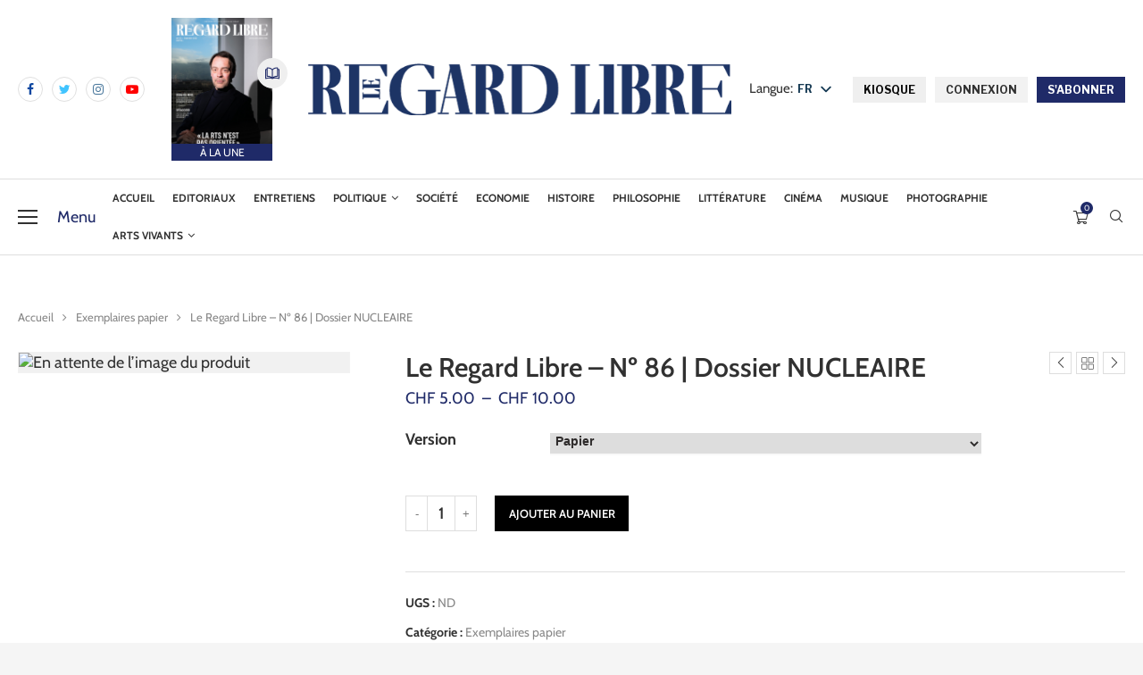

--- FILE ---
content_type: text/css; charset=utf-8
request_url: https://leregardlibre.com/wp-content/plugins/woo-subscription-cancellation-questionnaire-premium/public/css/woo-subscription-cancellation-questionnaire-premium-public.css
body_size: 262
content:
/**
 * All of the CSS for your public-facing functionality should be
 * included in this file.
 */

.subscription_cancelation___tooltip {
  position: relative;
  display: inline-block;
  border-bottom: 1px dotted black;
}

.subscription_cancelation___tooltip .subscription_cancelation___tooltiptext {
  visibility: hidden;
  width: 120px;
  background-color: #555;
  color: #fff;
  text-align: center;
  border-radius: 6px;
  padding: 10px 10px;
  position: absolute;
  z-index: 1;
  bottom: 125%;
  left: 50%;
  margin-left: -60px;
  opacity: 0;
  transition: opacity 0.3s;
}

.subscription_cancelation___tooltip .subscription_cancelation___tooltiptext::after {
  content: "";
  position: absolute;
  top: 100%;
  left: 50%;
  margin-left: -5px;
  border-width: 5px;
  border-style: solid;
  border-color: #555 transparent transparent transparent;
}

.subscription_cancelation___tooltip:hover .subscription_cancelation___tooltiptext {
  visibility: visible;
  opacity: 1;
}


--- FILE ---
content_type: text/css; charset=utf-8
request_url: https://leregardlibre.com/wp-content/themes/soledad-child/style.css
body_size: 6005
content:
/*
 Theme Name:   Soledad Child Theme
 Theme URI:    http://pencidesign.com/
 Description:  Soledad Child Theme - Made by PenciDesign
 Author:       Pencidesign
 Version:      1.0
 Author URI:   http://pencidesign.com/
 Template:     soledad
 Text Domain:  soledad
*/

/* = Fonts
-------------------------------------------------------------- */

#trp_ald_popup_change_language {
	background-color: #192253;
	border-color: #192253;
	border-radius: 0px;
	font-size: 15px;
	height: 40px;
}

#trp_ald_modal_popup #trp_ald_x_button_textarea a {
	color: #192253 !important;
}

#trp_ald_modal_popup {
	background-color: white;
	border: none !important;
}

.trp_ald_ls_container .trp-language-switcher > div {
	 align-items: center;
    justify-content: left;
    display: flex !important;
    font-size: 15px;
}

.trp_ald_ls_container .trp-ls-shortcode-current-language {
	height: 40px;
}

.trp-shortcode-switcher {
	margin-top: 5px;
}

.trp-shortcode-switcher__wrapper {
	margin-left: -10px;
}

.trp-language-item-name {
	font-family: 'Libre Franklin', serif !important;
    font-weight: bold !important;
	font-size: 12px !important;
}

.trp-language-item {
	padding: 5px !important;
}

.home .post-image .wp-post-image {
	display: none;
}

.imgPartners.disabled {
	display: none;
}

.flowpaper_bttnDownload, #bttnSocialShare {
	display: none !important;
	visibility: hidden !important;
}

.grecaptcha-badge { visibility: hidden; }

#pa_montant-de-soutien + .jquery-grid-picker-widget:after {
	content: 'CHF 50.- | Membre ami: recevez une invitation personnelle à nos événements. \A CHF 100.- | Membre bienfaiteur: recevez une invitation personnelle à nos événements, ainsi que d’autres avantages.';
	display: block;
	white-space: break-spaces;
	margin-bottom: 20px !important;
}

@font-face {
  font-family: 'Cabin';
  src: url('./fonts/Cabin/Cabin-Regular.ttf') format('truetype');
  font-weight: 400;
  font-style: normal;
}
@font-face {
  font-family: 'Cabin';
  src: url('./fonts/Cabin/Cabin-Medium.ttf') format('truetype');
  font-weight: 500;
  font-style: normal;
}
@font-face {
  font-family: 'Cabin';
  src: url('./fonts/Cabin/Cabin-SemiBold.ttf') format('truetype');
  font-weight: 600;
  font-style: normal;
}
@font-face {
  font-family: 'Cabin';
  src: url('./fonts/Cabin/Cabin-Bold.ttf') format('truetype');
  font-weight: 700;
  font-style: normal;
}

/* = Theme customization go here
-------------------------------------------------------------- */

/* OPEN SUBMENU BY DEFAULT */

/* #menu-item-49964 > .sub-menu {
	display: block;
} */

/* .slideInUpMobile, .slideInUpMobile-show {
	display: none;
} */

.elementor-widget-container ul, .elementor-widget-container ul li {
	list-style: circle !important;
}

.elementor-widget-container ul {
	padding-left: 20px;
}

.imgPartners img {
	width: 100%;
    margin-bottom: 40px;
}


.error-404 .error-image img {
	margin: auto;
}

.sidecart-content .wpr-mini-cart-image a img, .sidecart-content .wpr-mini-cart-image img {
	float: left !important;
	min-width: 0px !important;
}
.wpr-mini-cart-remove {
	position: initial !important;
    right: 0 !important;
}

.sidecart-content .woocommerce-mini-cart__total.total, .sidecart-content .woocommerce-mini-cart__buttons.buttons {
	padding: 15px !important;
}

.sidecart-content .woocommerce-mini-cart__total.total {
	padding-bottom: 0px !important;
}

.archive.tag .title-bar span {
	display: none;
}


.slideInUpMobile {
    width: 100%;
    position: fixed;
    background: #fff;
    bottom: 0;
    z-index: 99;
    padding: 30px;
    align-items: center;
    justify-content: center;
    box-shadow: 0 10px 5px #000, 0 -10px 5px rgb(43 43 43 / 7%);
    display: none;
}

.slideInUpMobile a {
    background-color: #1f2a68;
    color: #fff!important;
    padding: 10px 30px;
    border-radius: 25px;
    margin-right: 10px;
}

.slideInUpMobile .actions {
	display: flex;
    align-items: center;
    margin-top: 20px;
}

.slideInUpMobile h5 {
	font-size: 18px;
    margin-bottom: 10px;
}

@media screen and (max-width: 1200px) {
	.slideInUpMobile-show {
		display: initial;
	}
}

#billing_salutation {
	background-color: white !important;
}

.woocommerce-cart-form__cart-item.cart_item fieldset {
	display: none;
}

.kiosqueSub .penci-pricing-item .penci-pricing-image {
	width: 301px;
	margin: 0 auto 20px;
}

.penci-pricing-ribbon-text {
	color: black;
    padding: 10px 20px;
    margin-top: 0px;
}


.woocommerce-product-gallery figure div {
    background: #f1f1f1;
}

.woocommerce form .form-row select {
	padding: 12px 19px;
    color: grey;
    border-color: #d1d1d1;
}

.grid-kiosque-editions article.item {
	margin-bottom: 20px;
}

.variations th {
	padding: 0px !important;
}
.page-template-template-kiosque-all .kiosque-container {
	margin-bottom: 100px;
}

.woocommerce table.shop_table .order-action a{
	margin-bottom: 8px;
}

.woocommerce table.shop_table td.product-name a.button, .woocommerce table.shop_table td.product-name a.button:hover {
	color: white !important;
}

.woocommerce table.shop_table td.product-name a, .woocommerce table.shop_table td.product-name a:hover {
	color: black;
}

.post-entry p, .post-entry .content_excerpt, .post-entry h6 {
	font-size: 16px !important;	
}

.single-post .post-entry p, .single-post .post-entry .content_excerpt {
	font-size: 18px !important;	
}

.single-post .post-entry h6 {
	font-size: 21px !important;	
}

.single-post .post-entry h5 {
	font-size: 22px !important;	
}
.single-post .post-entry h4 {
	font-size: 20px !important;	
}
.single-post .post-entry h3 {
	font-size: 24px !important;	
}

.single-post .single-header {
	max-width: 750px !important;
    margin: auto;
}

.single-post .penci-breadcrumb.single-breadcrumb {
	max-width: 750px !important;
    margin: auto;
    margin-top: 0px;
    margin-bottom: 10px;
}

.container-single .post-image {
	width: 1050px !important;
	max-width: 100%;
    margin: auto;
    margin-top: 40px;
	margin-bottom: 40px;
}

@media print {
  /* All your print styles go here */
  #header,
  #footer,
  #nav,
  .pc-wrapbuilder-header, .post-related.penci-posts-related-grid, .post-comments, .pcfb-wrapper .elementor-element-b4fbd49 {
    display: none !important;
  }
	
  .container-single .post-image, .post-template-default .post-entry, .post-entry.standard-post-entry, .single-post .penci-breadcrumb.single-breadcrumb, .single-post .single-header { 
	width: 100% !important;
	max-width: 100% !important;
  }
}


.woocommerce.wc-memberships-frontend-banner {
	background-color: #1f2a68 !important;
}

.single_variation_wrap fieldset {
	margin-bottom: 30px;
    margin-top: 0px;
}

.woocommerce-MyAccount-content p {
	font-size: 15px !important;
}

.page-id-50339 .entry-title, .page-id-42245 .entry-title, .page-id-50342 .entry-title {
	text-align: left;
}

.pc-builder-element .pc-logo img, .pc-builder-element.pc-logo img {
	max-height: 60px !important;
}

.woocommerce-error {
    border-top: 3px solid #b81c23 !important;
}


.navigation .menu .sub-menu {
	margin-top: 2px !important;
}

.wtr-time-wrap {
	margin-top: 15px !important;
	margin-bottom: 15px !important;
}

nav.navigation .current-menu-item {
	border-bottom: 2px solid #1f2a68 !important;
}

.navigation ul.menu > li > a:before, .navigation .menu > ul.sub-menu > li > a:before {
	bottom: -2px !important;
}

.item-content p, .standard-content .standard-post-entry, .standard-content .standard-post-entry p {
    font-size: 18px !important;
}

.item-content p, .standard-content .standard-post-entry, .standard-content .standard-post-entry p, p, body, .single-post .post-entry h6, .wtr-time-wrap.block, .wtr-time-wrap.before-content {
	font-family: "Cabin", serif !important;
}

.kiosque-single-btn, .btnCustomSingleEdition .topText, .woocommerce-account .woocommerce-MyAccount-navigation {
	font-family: 'Cabin';
}

.header-standard .author-post span, .header-standard .author-post span a {
    font-size: 16px !important;
}

body.woocommerce-checkout form.checkout.woocommerce-checkout .woocommerce-checkout-review-order-inner {
	background-color: #f9f9f9 !important; 
}

.container-single .single-post-title {
	font-size: 35px;
}

.post-box-meta-single {
	margin: 10px 0 0;
	font-size: 16px !important;
}
.container-single .cat a.penci-cat-name {
	font-family: 'Cabin';
}

@media only screen and (min-width: 960px) {
	.woocommerce-form-coupon-toggle, form.checkout_coupon.woocommerce-form-coupon {
		max-width: 100% !important;
		margin-right: auto;
		margin-left: auto;
	}
}

@media only screen and (max-width: 960px) {
	.container.penci_sidebar #main {
		width: 100% !important;
		margin: 0 0 60px 0;
		padding: 0 !important;
		float: none !important;
	}
}

.wtr-time-wrap {
	color: #4c4c4c !important;
}

.cat > a.penci-cat-name {
	color: white !important;
    background-color: #1F2A68  !important;
    padding: 5px 10px;
	margin: 0 5px 8px 0;
}

.cat > a.penci-cat-name:last-child {
	padding: 5px 10px;
}

.cat > a.penci-cat-name:after {
	display: none;
}

.pcbg-content-inner .pcbg-title a:hover {
	color: #1F2A68  !important;
}

.penci-menu-hbg-inner .penci-hbg-header {
	margin-top: 30px;
}

.linkWidgetSideBar {
	color: #1F2A68 !important;
    font-weight: 600;
}

.penci-sidebar-content .widget {
	margin-bottom: 30px !important;
}


/* MY ACCOUNT */

.woocommerce-account .penci-page-header {
	text-align: left;
}

/* HEADER */

.myAccountBtn  {
	display: none !important;
}

.logged-in .myAccountBtn  {
	display: initial !important;
}

.logged-in .loginBtn {
	display: none;
}

.pc-builder-element.pc-logo-sticky.pc-logo img {
	max-height: 22px !important;
}


/* WOOCOMMERCE SINGLE PRODUCT */

@media screen and (min-width: 768px) {
	.woocommerce div.product div.images {
		width: 30% !important;
	}
	
	.woocommerce div.product div.summary {
		width: 65% !important;
	}
}



/* SINGLE PAGE */

.item-related h3 a {
	font-size: 17px;
}

/* ARCHIVE PAGE */

.archive-box .title-bar {
	text-align: left;
}

.archive.category .grid-header-box {
	text-align: left;
}

/* SIDEBAR */

.penci-sidebar-content {
	width: 22%;
	float: right;
} 

.penci-single-style-10 .penci-single-s10-content, .container.penci_sidebar #main {
	width: 78%;
}

.penci-sidebar-content.pcsb-boxed-whole {
	border: none;
}

.penci-sidebar-content.pcsb-boxed-whole {
	padding: 0px;
}

#sidebar .penci-border-arrow .inner-arrow {
	padding: 0px;
	font-size: 20px;
	text-transform: none;
	border: none;
}

.freeTrialBox {
	background-color: #FBFBFB;
	padding: 35px;
}

.freeTrialBox h3 {
	font-size: 16px;
	margin-top: 0px;
	font-weight: 600;
}

.freeTrialBox p {
	margin-top: 0px;
	font-size: 14px;
	font-weight: 600;
	color: #000000;
	opacity: 0.37;
}

.freeTrialBox .freeTrialBtn {
	background-color: #1F2A68;
	color: white;
	text-transform: uppercase;
	font-weight: 600;
	padding: 5px 12px;
	text-align: center;
	font-size: 14px;
	margin-top: 10px;
}

/* PRODUCTS PAGE */

.woocommerce .products ul.penci-woo-product-loop-categories {
	width: 100%;
}

.woocommerce ul.products li.product-category .product-category-img:before {
	display: none;
}

.woocommerce .products .product-category-img img {
	object-fit: cover;
    object-position: center center;
    height: 250px !important;
}

/* WOOCOMMERCE CART */

.woocommerce ul#shipping_method .amount {
	font-size: 14px;
}

.woocommerce-Price-currencySymbol {
	margin-right: 5px;
}

.woocommerce-page #sidebar .penci-border-arrow .inner-arrow {
	font-size: 20px !important;
}

@media screen and (min-width: 767px) {
	.penci-sidebar-right {
		border-left: 1px solid #ebebeb !important;
		padding-left: 50px !important;
	}
	
	.woocommerce-page .penci-sidebar-right {
		border-left: none !important;
		padding-left: 0px !important;
	}
}

.woocommerce-page .penci-sidebar-right {
	border: none !important;
}

.wc-memberships-profile-fields-wrapper {
	margin-bottom: 20px;
}

/* CONTACT PAGE */

.contactBloc h3 {
	font-size: 18px;
	margin-bottom: 10px;
}

/* POINTS DE VENTE PAGE */

.tablePointsVente tr {
    height: 40px;
    border-bottom: 1px solid #d7d7d7;
	transition: 0.3s all;
}

.tablePointsVente tr:hover {
	background-color: #f8f8f8;
}

.tablePointsVente table {
	width: 100%;
}

.sellingContact ul li {
	margin-bottom: 5px;
}

@media screen and (max-width: 767px) {
	.container-single-page {
		padding: 0px 15px;
	}
	
	#wc-stripe-cc-form .form-row {
		width: 100% !important;
	}
	
	.woocommerce .woocommerce-MyAccount-content .button {
		margin-bottom: 10px;
	}

	.single-post .post-entry p, .single-post .post-entry .content_excerpt {
		font-size: 18px !important;	
	}
}

.wc-memberships-restriction-message img {
	display: none;
}

/* MUST BE DISCUSSED WITH CUSTOMER */
/* what should we do with this ? */
.wp-block-yith-ywsbs-plans {
	display: none;
}
/* MUST BE DISCUSSED WITH CUSTOMER */

.post-template-default .post-entry, .post-entry.standard-post-entry {
	max-width: 750px;
	margin: auto;
}

.post-tags {
	margin-bottom: 30px;
}

.pcbg-thumb, .magcat-thumb, .thumbnail, .penci-image-holder {
	border-radius: 6px;
}

.featuredAlaUne .pcbg-thumb, .featuredAlaUne .penci-image-holder {
	border-radius: 6px 6px 0px 0px;
}

/* TEAM PAGE */

.teamRow img {
	object-fit: cover;
    object-position: center center;
    height: 380px !important;
}

.item.hentry .restricted_content, .item.hentry .restricted_content_fade {
	display: none;
}

/* KIOSQUE NUMERIQUE */

.imgHoverData {
	position: absolute;
    z-index: 9;
	margin-top: 10px;
    margin-left: 10px;
	visibility: hidden;
  	opacity: 0;
	transition: 0.3s all;
}

li.grid-kiosque-editions:hover .imgHoverData {
	visibility: visible;
  	opacity: 1;
}

.roundedButtonPdf {
	background-color: #fff;
    border-radius: 100px;
    padding: 15px;
	margin-bottom: 10px;
}

.roundedButtonPdf img {
	height: 24px;
}

.roundedButtonPdf:hover {
	background-color: #1f2a68;
}

.roundedButtonPdf:hover img {
	filter: brightness(0) invert(1);
}

.penci-kiosque-virtuel .penci-image-holder, .pcbg-thumb, .magcat-thumb {
	border-radius: 0px !important; 
}

.thumbnail.penci-kiosque-numerique, .penci-kiosque-virtuel .penci-image-holder {
	object-fit: cover;
    object-position: center center;
	height: 350px;
    width: 100%;
	border-radius: 0px !important; 
}

.grid-kiosque-editions .penci-entry-title {
	text-align: center;
	margin-top: 20px;
}

.grid-kiosque-editions .penci-edition-availability {
	color: #888888;
	font-size: 14px;
	text-align: center;
	margin-top: 10px;
}

.kiosque-subtitle {
	font-size: 24px !important;
	margin-bottom: 20px;
}

.flexWrapperLinkEdition {
	display: flex;
    justify-content: space-between;
}

.flexWrapperLinkEdition a {
	font-weight: bold;
}


.kiosque-single-btn {
	color: #1f2a68;
	border: 2px solid #1f2a68;
	padding: 10px 20px;
	margin-top: 15px;
	text-align: center;
	transition: 0.3s all;
}

.kiosque-single-btn:hover {
	background-color: #1f2a68;
	color: white;
}

.featuredEdition {
	width: 100%;
	height: 500px;
	background-color: #f7f7f7;
	display: flex;
	align-items: center;
	margin-bottom: 80px;
}

.featuredEditionData {
	text-align: left;
	padding: 50px;
	flex: 1;
}

.featuredEditionPreview, .featuredEditionPreview img {
	max-height: 500px;
} 

.featuredEditionTitle h3 {
	font-size: 30px;
    margin-bottom: 10px;
}

.featuredEdition .paper, .featuredEdition .digital {
	display: flex;
	align-items: center;
	margin-bottom: 10px;
}

.featuredEdition .paper img, .featuredEdition .digital img {
	margin-right: 10px;
	width: 24px !important;
}

.featuredEdition .descFeatured {
	font-size: 18px;
    margin-bottom: 20px;
	line-height: 1.5 !important;
    opacity: 0.8;
    margin-top: 5px;
}

.featuredEdition .dateFeatured {
	color: #1f2a68;
    margin-bottom: 15px;
    font-weight: 500;
    font-size: 18px;
}

.featuredEdition .kiosque-single-btn.featured {
	color: white;
	background-color: #1f2a68;
	border: 2px solid #1f2a68;
	margin-top: 30px;
    width: 260px;
	transition: 0.3s all;
	margin-right: 10px;
}

.post-type-archive-cpt-editions .owl-nav {
	margin-top: -30px !important;
}

.owl-theme .owl-dots .owl-dot.active span, .owl-theme .owl-dots .owl-dot:hover span {
	background-color: #1f2a68 !important;
}

.post-type-archive-cpt-editions .owl-theme .owl-nav.disabled + .owl-dots {
	margin-top: -30px !important;
}

.featuredEdition .kiosque-single-btn.featured:hover {
	color: #1f2a68;
	border: 2px solid #1f2a68;
	background-color: transparent;
}

.singleEditionResume h1 {
	text-align: left;
	margin-bottom: 0px;
	margin-top: 10px;
	font-size: 30px;
}

.singleEditionLinks {
	margin-left: 30px;
	flex: 1;
}

.singleEditionQuickInfo {
	margin-top: 40px;
}

.singleEditionFeaturedImage img {
	height: 500px;
	/* width: 850px; */
}

/* RIBBOON */

/* common */
.ribbon {
	width: 150px;
	height: 150px;
	overflow: hidden;
	position: absolute;
  }
  .ribbon::before,
  .ribbon::after {
	position: absolute;
	z-index: -1;
	content: '';
	display: block;
	border: 5px solid #1f2a68;
  }
  .ribbon span {
	position: absolute;
	display: block;
	width: 250px;
    padding: 10px 0;
	background-color: #1f2a68;
	box-shadow: 0 5px 10px rgba(0,0,0,.1);
	color: #fff;
	font-size: 13px;
	text-shadow: 0 1px 1px rgba(0,0,0,.2);
	text-transform: uppercase;
	text-align: center;
  }
  
  
  /* top right*/
  .ribbon-top-right {
	top: 48px;
    right: 0px;
  }
  .ribbon-top-right::before,
  .ribbon-top-right::after {
	border-top-color: transparent;
	border-right-color: transparent;
  }
  .ribbon-top-right::before {
	top: 0;
	left: 0;
  }
  .ribbon-top-right::after {
	bottom: 0;
	right: 0;
  }
  .ribbon-top-right span {
	left: -25px;
	top: 30px;
	transform: rotate(45deg);
  }



.singleEditionResume .singleEditionParution {
	margin-bottom: 10px;
}

.singleEditionResume .singleEditionQuickInfo {
	display: flex;
}

.singleEditionResume {
	margin: auto;
	text-align: left;
}

.descSingle {
	margin-bottom: 25px !important;
    font-size: 16px !important;
    line-height: 1.5 !important;
    opacity: 0.8;
    margin-top: 5px;
}

.linkPreview {
	text-transform: uppercase;
	text-decoration: none;
}

.linkPreview:hover {
	text-decoration: none !important;
}

.dividerLine {
	height: 1px;
	background-color: #dedede;
	width: 100%;
	margin-bottom: 30px;
	margin-top: 30px;
}

.divider {
	width: 100%;
    height: 1px;
    background-color: #c9c9c9;
    margin-top: 30px;
    margin-bottom: 30px;
}

.accountAvailable {
    font-size: 16px;
    max-width: 500px;
}

.accountAvailable a {
	text-decoration: underline;
	font-weight: bold;
}


.btnCustomSingleEdition {
	transition: 0.3s all;
}
.btnCustomSingleEdition.disabled {
	opacity: 0.3;
  pointer-events: none;
}

.btnCustomSingleEdition .flexWrapper {
	display: flex;
	align-items: center;
    padding: 10px 15px;
}

.btnCustomSingleEdition a:hover  {
	text-decoration: none !important;
}

.btnCustomSingleEdition:hover {
	background-color: #1f2a68;
}

.btnCustomSingleEdition:hover .bottomText, .btnCustomSingleEdition:hover .topText {
	color: white !important;
}

.btnCustomSingleEdition:hover img {
	filter: brightness(0) invert(1);
}

.btnCustomSingleEdition {
	border: 1px solid #1f2a68;
    border-radius: 6px;
	min-width: 300px;
}

.btnCustomSingleEdition .iconWrapper {
	margin-right: 15px;
}

.btnCustomSingleEdition .topText {
	color: #1f2a68;
    font-size: 16px;
    font-weight: 600;
    margin-bottom: 0px;
}

.btnCustomSingleEdition .bottomText {
	margin-top: -5px;
	color: #545454;
}

.btnWrapper {
	display: flex;
}

.btnCustomSingleEdition {
	margin-right: 10px;
	margin-bottom: 10px;
}

.featuredNotice {
	margin-top: 20px;
    font-size: 14px;
}

.kiosque-container, .post-type-archive-cpt-editions .penci-breadcrumb {
	max-width: 1300px !important;
	margin: auto;
}

.post-type-archive-cpt-editions .penci-breadcrumb, .page-template-template-kiosque-all .penci-breadcrumb {
	margin-bottom: 20px !important;
}

.post-type-archive-cpt-editions .pc-wrapbuilder-header, .page-template-template-kiosque-all .pc-wrapbuilder-header {
	margin-bottom: 30px;
}

h1.kiosque-title {
	color: black !important;
}

.subscriptionsList {
	display: flex;
}

.singleSubscription {
	margin-left: 10px;
	margin-right: 10px;
	margin-bottom: 10px;
    width: 400px;
}


.singleSubscription:first-child {
	margin-left: 0px !important;
}

.singleSubscription .penci-pricing-title {
	font-size: 22px;
}

.singleSubscription .penci-pricing-item .penci-pricing-price {
	font-size: 28px;
}

body.woocommerce-order-received .woocommerce-order .woocommerce-notice:before{
	display: flex;
	justify-content: center;
}

body.woocommerce-order-received .woocommerce-order .woocommerce-notice{
	text-align:center;
}

.btnGridWrapper{
  display: grid;
  grid-template-columns: repeat(2, 1fr);
}

.page-template-template-kiosque-all .container.penci-breadcrumb {
	max-width: 1300px !important;
	margin: auto;
}

.page-template-template-kiosque-all .penci-breadcrumb.backLink {
	margin-bottom: 30px !important;
}

.page-template-template-kiosque-all .penci-breadcrumb.backLink a {
	color: #1f2a68 !important;
}
.woocommerce-cart #payment div.form-row, .woocommerce-checkout #payment div.form-row, #add_payment_method #payment div.form-row {
	padding: 0px !important;
}

#account_password_field, #account_password-2_field {
	width: 100%;
}

@media screen and (max-width: 800px) {
	.featuredEdition {
		display: block;
		height: auto;
	}
	.featuredEditionData {
		padding: 20px;
	}
	.featuredEditionTitle h3 {
		font-size: 22px;
	}
	.penci_navbar_mobile .sticky-enable .penci-header-image-logo img {
		max-height: 40px !important;
	}
	.featuredEditionPreview img {
		padding: 15px;
	}
	.kiosque-container .pencisc-grid-5 .pencisc-grid {
		grid-template-columns: repeat(2, 1fr);
	}
	.penci-kiosque-virtuel .penci-image-holder {
		object-fit: cover;
		object-position: center center;
		height: 250px;
		width: 100%;
	}
	.featuredEdition .descFeatured {
		display: none;
	}
	.subscriptionsList {
		flex-direction: column;
	}
	.singleSubscription {
		width: 100%;
		margin-left: 0px;
	}
	.singleEditionResume .singleEditionQuickInfo {
		display: block;
	}
	.singleEditionFeaturedImage img {
		width: 100%;
	}
	.singleEditionLinks {
		margin-left: 0px;
		margin-top: 30px;
	}
	.singleEditionResume h1 {
		font-size: 22px;
	}
	.btnGridWrapper {
		display: block;
	}
}

@media screen and (min-width: 801px) and (max-width: 1100px) {
	.featuredEdition .descFeatured {
		display: none;
	}
	.kiosque-container .pencisc-grid-5 .pencisc-grid {
		grid-template-columns: repeat(3, 1fr);
	}
	.penci-kiosque-virtuel .penci-image-holder {
		height: 320px;
	}

}

dl.variation p {
	font-size: 14px !important;
}

.wpr-google-map .gm-style-iw-c .wpr-gm-iwindow h3 {
	text-align: left;
	font-size: 18px;
}

.woocommerce div.product form.cart .variations td.value {
	width: 80% !important;
}

.inf-submit input {
	background: #1f2a68 !important;
}

.inf-main_3000311ca56a1cb93397bc676c0b7fff {
	padding: 35px !important;
}

.inf-main_3000311ca56a1cb93397bc676c0b7fff .inf-input input {
	background-color: white !important;
}

.inf-main_3000311ca56a1cb93397bc676c0b7fff {
    background-color: #fbfbfb  !important;
}

.inf-main_3000311ca56a1cb93397bc676c0b7fff h4 {
	color: black !important;
}


.pcsb-subtt .penci-psub-title, .container-single .header-standard h2.penci-psub-title, .container-single h2.penci-psub-title {
  font-size: 13px;
  line-height: 1.2;
  margin: 0 5px 8px 2px;
  display: inline-block;
  vertical-align: top;
  background: none;
  transition: all 0.3s;
  -webkit-transition: all 0.3s;
  -moz-transition: all 0.3s;
  font-weight: normal;
  margin-bottom: 5px;
  position: relative;
  text-decoration: none;
  text-transform: uppercase;
  padding: 4px 10px;
  color: #1F2A68 !important;
  border: solid #1F2A68 1px;
    
}

.penci-featured-caption{
  position: initial;
  background-color: transparent;
  color: #525252;
  text-align: left;
  padding: 5px 0 0 0;
}

.post-image:hover .penci-featured-caption {
  transform: initial;
  -webkit-transform: initial;
  opacity: 1;
}

.actionsWrapper {
	display: flex;
}

.buy-direct {
	margin-top: 30px;
	width: 260px;
}

.woo_subscription_cancellation_questionnaire_premium___css___button___submit_answers {
    border: none;
    background-color: #1f2a68;
    color: #ffffff;
    font-family: inherit;
    padding: 12px;
    text-transform: uppercase;
    font-weight: 500;
}

.woo_subscription_cancellation_questionnaire_premium___css___othertext {
	border: 1px solid #d1d1d1;
    padding: 12px;
    margin-top: 10px;
}

.woo_subscription_cancellation_questionnaire_premium___question_fieldset label {
	font-weight: 500 !important;
}

.woo_subscription_cancellation_questionnaire_premium___question_fieldset {
	padding-top: 12px !important;
}

.woocommerce-MyAccount-navigation-link.woocommerce-MyAccount-navigation-link--members-area {
	display: none;
}

.archive.category .has-drop-cap strong, .archive.tag .has-drop-cap strong  {
	font-weight: normal !important;
}

.archive.category .content_excerpt:has(.has-drop-cap) p:nth-of-type(2), .archive.tag .content_excerpt:has(.has-drop-cap) p:nth-of-type(2) {
	display: none;
}


@media screen and (max-width: 1200px) {
	.actionsWrapper {
		display: block;
	}

	.buy-direct {
		margin-top: 10px;
	}
}